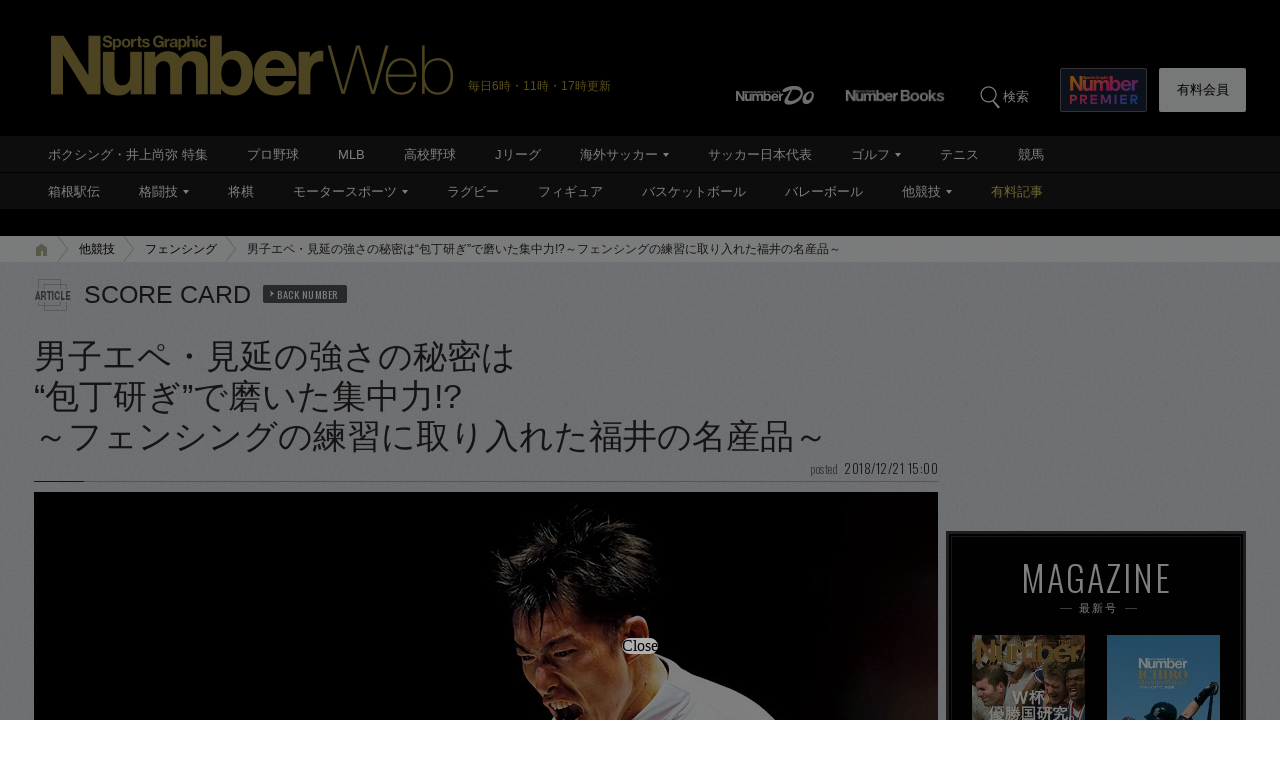

--- FILE ---
content_type: text/html; charset=utf-8
request_url: https://www.google.com/recaptcha/api2/aframe
body_size: 184
content:
<!DOCTYPE HTML><html><head><meta http-equiv="content-type" content="text/html; charset=UTF-8"></head><body><script nonce="6YpihR3USWR9Hkm7S1nvGw">/** Anti-fraud and anti-abuse applications only. See google.com/recaptcha */ try{var clients={'sodar':'https://pagead2.googlesyndication.com/pagead/sodar?'};window.addEventListener("message",function(a){try{if(a.source===window.parent){var b=JSON.parse(a.data);var c=clients[b['id']];if(c){var d=document.createElement('img');d.src=c+b['params']+'&rc='+(localStorage.getItem("rc::a")?sessionStorage.getItem("rc::b"):"");window.document.body.appendChild(d);sessionStorage.setItem("rc::e",parseInt(sessionStorage.getItem("rc::e")||0)+1);localStorage.setItem("rc::h",'1769863529006');}}}catch(b){}});window.parent.postMessage("_grecaptcha_ready", "*");}catch(b){}</script></body></html>

--- FILE ---
content_type: application/javascript
request_url: https://number.bunshun.jp/op/analytics.js?domain=bunshun.jp
body_size: -94
content:
var ISMLIB=ISMLIB||{};ISMLIB.ismuc='1a3953df-8bfd-47ad-b848-f8d691c0ae57'


--- FILE ---
content_type: application/javascript; charset=utf-8
request_url: https://fundingchoicesmessages.google.com/f/AGSKWxX0CDfrYDTPIMhMtxCfFVmuWEaOf49pWT82kwin5qe9L-U4MGCZUHkRxgwTiwKYlCqNwo3CsqXCYZNimPSdCbAF8rLru0kXHbVqW4HTgTdYzXSH2YODFHAiBRBHBJ5QpCOZT9aQ0vPrlYu_cvUFsKV1XStsQuP_iK_I2mGtyXt11vhetXrCBRx_UDqY/_/adseperator_.com/adv_/04/ads-/tribalad./stickyad.
body_size: -1284
content:
window['fa65683a-29db-4a43-bc79-0e4b259e6244'] = true;